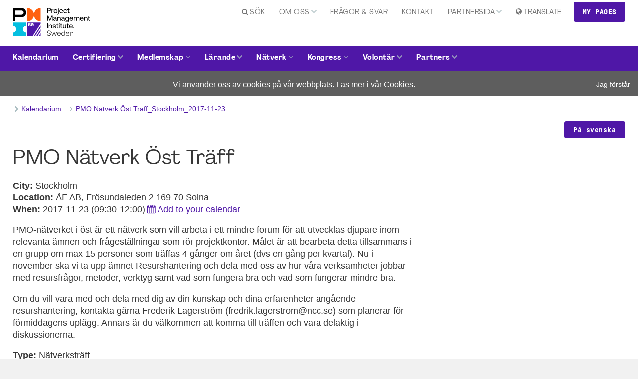

--- FILE ---
content_type: text/html; charset=utf-8
request_url: https://www.pmi-se.org/Kalendarium/PMO-Natverk-Ost-Traff_Stockholm_2017-11-23?l=en
body_size: 11088
content:


<!DOCTYPE html>

<html xmlns="http://www.w3.org/1999/xhtml" itemscope="itemscope" itemtype="http://schema.org/Article">
<head><meta charset="utf-8" /><meta name="og:type" content="website" /><meta content="PMO Nätverk Öst Träff" property="og:title" /><meta content="pmi-se.org" property="og:site_name" /><meta name="twitter.card" content="summary" /><meta name="twitter.title" content="PMO Nätverk Öst Träff" /><meta name="robots" content="index,follow" /><script type="application/ld+json">
	{"@context":"http://schema.org","@type":"WebPage","breadcrumb":{"@type":"BreadcrumbList","itemListElement":[{"@type":"ListItem","position":1,"item":{"@type":"Thing","@id":"https://www.pmi-se.org/Kalendarium","name":"Kalendarium"}},{"@type":"ListItem","position":2,"item":{"@type":"Thing","@id":"https://www.pmi-se.org/Kalendarium/PMO-Natverk-Ost-Traff_Stockholm_2017-11-23","name":"PMO Nätverk Öst Träff_Stockholm_2017-11-23"}}]},"dateModified":"2017-10-03T13:04:38","name":"PMO Nätverk Öst Träff_Stockholm_2017-11-23","url":"https://www.pmi-se.org/Kalendarium/PMO-Natverk-Ost-Traff_Stockholm_2017-11-23","description":""}
</script><meta name="DC.Language" content="sv" /><link href="/DynamixPublic/Images/a1e7999962adb369e6a4421d13f568b63d7514ed.png" rel="apple-touch-icon" sizes="57x57" /><link href="/DynamixPublic/Images/741d743ee98e2fbd860d040c4a14fe138e2fdfc4.png" rel="apple-touch-icon" sizes="60x60" /><link href="/DynamixPublic/Images/2c815d41e45830a09fad91df9412695235b78c29.png" rel="apple-touch-icon" sizes="72x72" /><link href="/DynamixPublic/Images/fd2d9fd2006b92900a329ccd729385ff3bb3fb79.png" rel="apple-touch-icon" sizes="76x76" /><link href="/DynamixPublic/Images/861d06f83910b2cfff622facddc2301c48f4b2cb.png" rel="apple-touch-icon" sizes="114x114" /><link href="/DynamixPublic/Images/00ebc65013fab9d3f87536f197ad63314bcb48a3.png" rel="apple-touch-icon" sizes="120x120" /><link href="/DynamixPublic/Images/fd2577ecdbeea8c9729b6b7199848ba0c44d51ac.png" rel="apple-touch-icon" sizes="144x144" /><link href="/DynamixPublic/Images/51be94c3cdc1c6c09931dae59412e35c16f8e044.png" rel="apple-touch-icon" sizes="152x152" /><link href="/DynamixPublic/Images/aec252431979ea17937d3d58683e92fa5836c94a.png" rel="apple-touch-icon" sizes="180x180" /><link href="/DynamixPublic/Images/51be94c3cdc1c6c09931dae59412e35c16f8e044.png" rel="apple-touch-icon-precomposed" sizes="152x152" /><meta name="application-name" content="pmi-se.org" /><meta name="msapplication-TileImage" content="/DynamixPublic/Images/fd2577ecdbeea8c9729b6b7199848ba0c44d51ac.png" /><meta name="msapplication-TileColor" content="#ffffff" /><meta name="msapplication-config" content="/favicon.ico?T=IeConfigXml" /><meta name="msapplication-square70x70logo" content="/DynamixPublic/Images/24ab507f15ca5664bc1e35239c80a5c5e2354d0d.png" /><meta name="msapplication-square150x150logo" content="/DynamixPublic/Images/12badc6ee3b3775c4569efa3e7ea5aaffb14c774.png" /><link href="/DynamixPublic/Images/47bd3586ef76a2b32d354f43f189311c57c26dc1.png" rel="icon" sizes="32x32" /><link href="/DynamixPublic/Images/9019b76e20af73c99305bf798b1c8ec84f5779be.png" rel="icon" sizes="96x96" /><link href="/DynamixPublic/Images/24ab507f15ca5664bc1e35239c80a5c5e2354d0d.png" rel="icon" sizes="128x128" /><meta name="viewport" content="width=device-width, initial-scale=1, maximum-scale=1" /><link href="//fonts.googleapis.com/css?family=Open+Sans:600,300" rel="stylesheet" type="text/css" /><title>
	PMO N&#228;tverk &#214;st Tr&#228;ff
</title><style type="text/css">
.subOption {
margin-left:24px;
}

.Button-GoToTop {
   display:none !important
}
</style>
<link rel="stylesheet" type="text/css" href="/PMI/Templates/Css/Style.min.css?T=638766831320000000" media="all" />
<link rel="stylesheet" type="text/css" href="/PMI/Templates/Fontello/css/pmi-sweden.css?T=638066066960000000" media="all" />
<script type="text/javascript" src="/Dynamix/Ui6/Js/External/jquery/2.2.4/jquery.min.js?T=638258810520000000"></script>
<script type="text/javascript" src="/PMI/Templates/Js/Script.js?T=638918165400000000"></script>
<link rel="stylesheet" type="text/css" href="/DynamixPublic/Css/Content/Base.css?T=638061960260000000" media="all" />
<link rel="stylesheet" type="text/css" href="/DynamixPublic/Css/Content/Image.css?T=638061960260000000" media="all" />
</head>
<body id="uiBody" class="Wide1 Loading PMI-SE">
 
    <div id="fb-root"></div>
    <script>(function (d, s, id) {
    var js, fjs = d.getElementsByTagName(s)[0];
    if (d.getElementById(id)) return;
    js = d.createElement(s); js.id = id;
    js.src = "//connect.facebook.net/sv_SE/sdk.js#xfbml=1&version=v2.5&appId=212711602110597";
    fjs.parentNode.insertBefore(js, fjs);
}(document, 'script', 'facebook-jssdk'));</script>

    <form name="form1" method="post" action="/Kalendarium/PMO-Natverk-Ost-Traff_Stockholm_2017-11-23?l=en" id="form1">
<div>
<input type="hidden" name="__EVENTTARGET" id="__EVENTTARGET" value="" />
<input type="hidden" name="__EVENTARGUMENT" id="__EVENTARGUMENT" value="" />
<input type="hidden" name="__VIEWSTATE" id="__VIEWSTATE" value="xNbYgyDmvQ5EYcAEhM1qLOgq8Sw/k8gxls/r/he2NN0njDtsIJB3SdGDFz8wHbXzKBQeC/mQ/BUQ5VQ5eajZ/d++Fc1+zwwPGKcDDmZo6pwvpjIBc3jhU0zel36aY2lnaxl0mPktCEF1/niVAjJUw3wnyNie9XEwEcnBHEh+g2hzxfwAe/LoWr0p9OOcrTq1oNVME9BNVbAtnyWJs6Yutcegn77g/GZpjIuoGnc0B6PKApJrKi51QitKFaYQRDeFGmCdTs7NlfDjuxy4VFS79ycQHbY5Apts4aVB0dWMuEFNlnLdIt9Y8DI/jUV1CSa6KxADJIZccnv/EHr03gLG5mVGWM8kmHFpW7PkAIEVinbN+Bz2y0CoffmYnl2B9tOrf2QzNdI7e8pfC3eeiAmHhBeOu/ZhsXc+4wxztetxVwXRhUfv+fu/F9mAsIrNq08UgYrcEIj7EVo/KeIvD0/EQ/KlHizqZc3p6oX/mM2MmbZXz2apDOV4c4Tf2c5lNt8z2FygQPxuRwt2IKlZ16H2BBEfmKJ0Rt4T1sB8Nsdox0zH1KHh+z2AGPK4SPVL2lKy4k7dLy/t8sRydg7E1YFwrJvOsME/Wel5A/z+iiWqfNRY+9vq97PzfU5lzo3Cn5Jdu05ScA8GVMmFijyLnjxsyOhKJI0afvlnjra0PYzYwPa7tgQcIXkff9zpwClQ7wvCjqYsLq351kHH/K/CqIdna9uZ3z1i2WvRF7KKLNFV0eTThKY3O9hVGBMPqwz5eEJh4Y0JUPEN4UlasBWfHV5cTN9L1b65YtGS/9aNcny0c3a8luvVJdbWJE6Dn7LhitR1ujoyLoivAevC5vghnlBrLUb9Zcs+BTYydvMbbKftBGRjt+xiEIDaCTkUZ7ctdxrDUWzNf/GczKvXsKuujvK72G9nb7d4KslqqS9eKHKmFo7vWZXuy/43MqdZ1bnIzfs3B6hVPKWF1Upyxez9aV0XoW38W5okufv4nPh4UWNFhNWZi6KSDG7GdPd4K1BOltelMc//6DX0nibM0phY/zfY4HBOj3S9NZxFjhp4cTfZffLeQS4LV7rZyYW3XTWDG8Qa99+ZTxtf/ytQeGcyIDbz7YQ8dZ9rNvm/9ApzqmlM7TKhhwJZwgHBHCAIbcemPoakh/MKKw+jp2ClTulfMi/IiOVUu5rroscspol+Sh3/JgXdtmNj23/B2yVAVpu9za4rTZWAXuSXx2tf9Q/aMX+B5rmdBHSz+RV3OHxocNtxgDse60UfGlk/TOnSNkWNZ+WesTMJxPAAnqWq9tthkmUhilqUf1dR9RkwMAylv062Nc6ma9sTfViOCSO4u2XL8GBjBAjJzoEUBBbAJHimJVnJpfY9gxWbXuNHG8KlPqlNvnSEQFNb/2xCmqWQrT+UJEQyIGCTg1Jm+XxQSjINJwgYZNBzbFISVCNWEh1/XeqU2yX84wWNG3dnt+iB+3F/pFyBhiFVkn43tiPMXFJJed6qIaIr7KgRtg2+2f0HzWfWWY6s4FMyNYhmHXYRcsnpcOzw/A0tIrEApjl5FfkwofwYGrnLzjSnR/kkVe5OLWIgaRxonzlL+Yg+YDuGBewHbqUrhWel1qLgXQNXMNOj3V5yXX+IM3LmjLAWJoQCjf94j3Dbuf/YOQEV75eIXy9/1lcBbN2Kwk2GfBvf2+xpIrRMVNMHLp9iKkeno9903ODrFb4=" />
</div>

<script type="text/javascript">
//<![CDATA[
var theForm = document.forms['form1'];
if (!theForm) {
    theForm = document.form1;
}
function __doPostBack(eventTarget, eventArgument) {
    if (!theForm.onsubmit || (theForm.onsubmit() != false)) {
        theForm.__EVENTTARGET.value = eventTarget;
        theForm.__EVENTARGUMENT.value = eventArgument;
        theForm.submit();
    }
}
//]]>
</script>


<div>

	<input type="hidden" name="__VIEWSTATEGENERATOR" id="__VIEWSTATEGENERATOR" value="63FC5BCB" />
</div>
        <div class="Top">
            <div class="Outline--MaxWidth">
                <a href="#" class="Hamburger-Button">&#x2261;</a>
                    
                <a href="/" id="uiLogoLink" class="Logotype">
                    <img src="/PMI/Templates/Images/Projekt-Management-Institute-Sweden.svg" id="uiLogoImg" alt="Till startsida" />
                </a>

                <div id="TopButtons1" class="Top-Buttons"><a class="Button--Login Button ToggleLogin" href="javascript:void(0);">My pages</a><div class="Login-Box loginBox"><h3 class="Normal">Login</h3><div class=" Textfield-Wrapper"><label for="TopButtons1_ctl01_ctl01_ctl00_TextBox" class="Label">Email or PMI Member Number:</label><input name="ctl00$TopButtons1$ctl01$ctl01$ctl00$TextBox" type="text" id="TopButtons1_ctl01_ctl01_ctl00_TextBox" class="Textfield" autocapitalize="off" /></div><div class=" Textfield-Wrapper"><label for="TopButtons1_ctl01_ctl01_ctl01_TextBox" class="Label">Password: </label><input name="ctl00$TopButtons1$ctl01$ctl01$ctl01$TextBox" type="password" id="TopButtons1_ctl01_ctl01_ctl01_TextBox" class="Textfield enterSubmit" autocapitalize="off" /></div><div class="Checkbox-Wrapper RememberMe-Checkbox"><input name="ctl00$TopButtons1$ctl01$ctl01$remember" type="checkbox" id="TopButtons1_ctl01_ctl01_remember" /><label for="TopButtons1_ctl01_ctl01_remember">Remember me</label></div><div class="Button-Wrapper"><input type="submit" name="ctl00$TopButtons1$ctl01$ctl01$ctl05" value="Login" class="Button enterSubmit" /></div><p class="Login-Links"><a href="/Start/Skapa-konto">Create account</a> | <a href="/Start/Forlorat-losenord">Forgot password</a></p></div></div>
 
                <div class="Nav-LanguageWrapper">
	<a class="TranslateDropDown icon-globe" href="javascript:void(0);">Translate</a><div class="GoogleTranslateElement">
		<div id="google_translate_element"></div><script type="text/javascript">
function googleTranslateElementInit() {new google.translate.TranslateElement({ pageLanguage: 'sv', layout: google.translate.TranslateElement.InlineLayout.VERTICAL, gaTrack: true, gaId: 'UA-3836359-1' }, 'google_translate_element');
}
</script>
<script type="text/javascript" src="//translate.google.com/translate_a/element.js?cb=googleTranslateElementInit"></script>
	</div>
</div>

                <div class="Nav-Right">
                    <ul data-level="1" class="Nav-Lev1 Nav-Right-List"><li data-id="1206"><a class="icon-search" href="/Sok">S&#246;k</a></li><li data-id="1247" class="HasChild"><a href="/Om-oss">Om oss</a><ul data-level="2" class="Nav-Lev2"><li data-id="6257420"><a href="/Om-oss/Strategi">Strategi</a></li><li data-id="63421"><a href="/Om-oss/Vara-varderingar">V&#229;ra v&#228;rderingar</a></li><li data-id="72268"><a href="/Om-oss/Styrelsen">Styrelsen</a></li><li data-id="1285"><a href="/Om-oss/Nyheter-_-Press">Nyheter &amp; Press</a></li></ul><a class="Expand-Icon" href="#">+</a></li><li data-id="91712"><a href="/Fragor-_-svar">Fr&#229;gor &amp; svar</a></li><li data-id="1361"><a href="/Kontakt">Kontakt</a></li><li data-id="10744590" class="HasChild"><a href="/Partnersida">Partnersida</a><ul data-level="2" class="Nav-Lev2"><li data-id="19162045"><a href="/Partnersida/Antura">Antura</a></li><li data-id="19769090"><a href="/Partnersida/Asana">Asana</a></li><li data-id="19886512"><a href="/Partnersida/Bluehive">Bluehive</a></li><li data-id="19769167"><a href="/Partnersida/cplace">cplace</a></li><li data-id="19162075"><a href="/Partnersida/Favro">Favro</a></li><li data-id="19160336"><a href="/Partnersida/IIL">IIL</a></li></ul><a class="Expand-Icon" href="#">+</a></li></ul>
                </div>

            </div>
        </div>
        <div class="Nav-TopNav">
            <div class="Outline--MaxWidth">
                <ul data-level="1" class="Nav-Lev1"><li data-id="1054" data-children-loaded="yes" class="InPath Expanded"><a href="/Kalendarium">Kalendarium</a></li><li data-id="1130" class="HasChild"><a href="/Certifiering">Certifiering</a><ul data-level="2" class="Nav-Lev2"><li data-id="1479246"><a href="/Certifiering/PMBOK-Guide_-_-standarder">PMBOK Guide&#174; &amp; standarder</a></li><li data-id="1707486"><a href="/Certifiering/PMP">PMP</a></li><li data-id="1238906"><a href="/Certifiering/CAPM">CAPM</a></li><li data-id="1372866"><a href="/Certifiering/ACP">ACP</a></li></ul><a class="Expand-Icon" href="#">+</a></li><li data-id="1016" class="HasChild"><a href="/Medlemskap">Medlemskap</a><ul data-level="2" class="Nav-Lev2"><li data-id="20597870"><a href="/Medlemskap/PMI-New-Membership-Model-2026">PMI New Membership Model 2026</a></li><li data-id="44384"><a href="/Medlemskap/Priser-_-villkor">Priser &amp; villkor</a></li><li data-id="4435754"><a href="/Medlemskap/Malgrupper">M&#229;lgrupper</a></li><li data-id="849472"><a href="/Medlemskap/Arsmote">&#197;rsm&#246;te</a></li></ul><a class="Expand-Icon" href="#">+</a></li><li data-id="38856" class="HasChild"><a href="/Kompetens-Projektledning">L&#228;rande</a><ul data-level="2" class="Nav-Lev2"><li data-id="8034742" class="HasChild"><a href="/Kompetens-Projektledning/Karriar">Karri&#228;r</a><ul data-level="3" class="Nav-Lev3"><li data-id="8035801"><a href="/Kompetens-Projektledning/Karriar/Projektledarrollen-i-forandring">Projektledarrollen i f&#246;r&#228;ndring</a></li><li data-id="8035952"><a href="/Kompetens-Projektledning/Karriar/Sjalvledarskap-i-forandring">Sj&#228;lvledarskap i f&#246;r&#228;ndring</a></li><li data-id="8036065"><a href="/Kompetens-Projektledning/Karriar/Vagen-till-nytt-arbete">V&#228;gen till nytt arbete</a></li><li data-id="8035093"><a href="/Kompetens-Projektledning/Karriar/Lediga-tjanster">Lediga tj&#228;nster</a></li><li data-id="8036172"><a href="/Kompetens-Projektledning/Karriar/Project-Management-Salary-Survey">Project Management Salary Survey</a></li></ul><a class="Expand-Icon" href="#">+</a></li><li data-id="7201279"><a href="/Kompetens-Projektledning/Filmer-_-Webbinarier">Filmer &amp; Webbinarier</a></li><li data-id="7100385"><a href="/Kompetens-Projektledning/Podcast">Podcast</a></li><li data-id="2725636" class="HasChild"><a href="/Kompetens-Projektledning/Artiklar">Artiklar</a><ul data-level="3" class="Nav-Lev3"><li data-id="6169314"><a href="/Kompetens-Projektledning/Artiklar/Kronikorer">Kr&#246;nik&#246;rer</a></li></ul><a class="Expand-Icon" href="#">+</a></li><li data-id="1092"><a href="/Kompetens-Projektledning/Utbildning">Utbildning</a></li><li data-id="73254"><a href="/Kompetens-Projektledning/Autorized-Training-Partners">Autorized Training Partners</a></li><li data-id="6070456"><a href="/Kompetens-Projektledning/Mentorskap">Mentorskap</a></li></ul><a class="Expand-Icon" href="#">+</a></li><li data-id="39043" class="HasChild"><a href="/Natverk">N&#228;tverk</a><ul data-level="2" class="Nav-Lev2"><li data-id="40219" class="HasChild"><a href="/Natverk/Vast">V&#228;st</a><ul data-level="3" class="Nav-Lev3"><li data-id="5896476"><a href="/Natverk/Vast/Goteborg">G&#246;teborg</a></li><li data-id="5895286"><a href="/Natverk/Vast/Jonkoping">J&#246;nk&#246;ping</a></li><li data-id="5896056"><a href="/Natverk/Vast/Karlstad">Karlstad</a></li></ul><a class="Expand-Icon" href="#">+</a></li><li data-id="40333"><a href="/Natverk/Syd">Syd</a></li><li data-id="46338" class="HasChild"><a href="/Natverk/Nord">Nord</a><ul data-level="3" class="Nav-Lev3"><li data-id="20757589"><a href="/Natverk/Nord/Lulea">Lule&#229;</a></li></ul><a class="Expand-Icon" href="#">+</a></li><li data-id="1032757" class="HasChild"><a href="/Natverk/Ost">&#214;st</a><ul data-level="3" class="Nav-Lev3"><li data-id="1013037"><a href="/Natverk/Ost/Stockholm">Stockholm</a></li><li data-id="1011251"><a href="/Natverk/Ost/Uppsala">Uppsala</a></li><li data-id="1028585"><a href="/Natverk/Ost/Vasteras">V&#228;ster&#229;s</a></li><li data-id="1358759"><a href="/Natverk/Ost/Linkoping">Link&#246;ping</a></li><li data-id="40173"><a href="/Natverk/Ost/PMO">PMO</a></li></ul><a class="Expand-Icon" href="#">+</a></li><li data-id="6083456" class="HasChild"><a href="/Natverk/Young-Professionals">Young Professionals</a><ul data-level="3" class="Nav-Lev3"><li data-id="17728617" class="HasChild"><a href="/Natverk/Young-Professionals/Under-35-Changemaker-Awards-2025">Under 35 Changemaker Awards 2025</a><ul data-level="4" class="Nav-Lev4"><li data-id="18358766"><a href="/Natverk/Young-Professionals/Under-35-Changemaker-Awards-2025/Jury-2025">Jury 2025</a></li></ul><a class="Expand-Icon" href="#">+</a></li><li data-id="6085659"><a href="/Natverk/Young-Professionals/Om-YP">Om YP</a></li><li data-id="6086175"><a href="/Natverk/Young-Professionals/Student">Student</a></li><li data-id="6091687"><a href="/Natverk/Young-Professionals/Foretagsbesok">F&#246;retagsbes&#246;k</a></li><li data-id="6092717"><a href="/Natverk/Young-Professionals/Partnerskap">Partnerskap</a></li></ul><a class="Expand-Icon" href="#">+</a></li></ul><a class="Expand-Icon" href="#">+</a></li><li data-id="17727911" class="HasChild"><a href="/Kongress">Kongress</a><ul data-level="2" class="Nav-Lev2"><li data-id="17727951" class="HasChild"><a href="/Kongress/Passion-for-Projects">Passion for Projects</a><ul data-level="3" class="Nav-Lev3"><li data-id="17728033"><a href="/Kongress/Passion-for-Projects/Om-Passion-for-Projects">Om Passion for Projects</a></li><li data-id="17728075"><a href="/Kongress/Passion-for-Projects/Call-for-speakers">Call for speakers</a></li><li data-id="17728117"><a href="/Kongress/Passion-for-Projects/Bli-PFP-partner">Bli PFP partner</a></li></ul><a class="Expand-Icon" href="#">+</a></li><li data-id="17727993"><a href="/Kongress/Samhallsbygnadsdagen">Samh&#228;llsbygnadsdagen</a></li></ul><a class="Expand-Icon" href="#">+</a></li><li data-id="37925" class="HasChild"><a href="/Volontar">Volont&#228;r</a><ul data-level="2" class="Nav-Lev2"><li data-id="155411"><a href="/Volontar/Arets-Volontar">&#197;rets Volont&#228;r</a></li></ul><a class="Expand-Icon" href="#">+</a></li><li data-id="1323" class="HasChild"><a href="/Partners">Partners</a><ul data-level="2" class="Nav-Lev2"><li data-id="3506403"><a href="/Partners/Bli-partner">Bli partner</a></li></ul><a class="Expand-Icon" href="#">+</a></li></ul>
            </div>
        </div>

        <div class="Outline">
            <div class="Outline--Inner">
                <div class="Cookie-Information"><div class="Cookie-Information-Inner"><p class="Normal">Vi anv&#228;nder oss av cookies p&#229; v&#229;r webbplats. L&#228;s mer i v&#229;r <a class="Dx-Link Dx-Link--Page" href="/Om-oss/Cookies">Cookies</a>.</p><a class="Cookie-Button" href="javascript:void(0);">Jag f&#246;rst&#229;r</a></div></div>
                

    <div class="Outline--AllWidth Row1">
        <div class="Outline--MaxWidth">

            <div class="Nav-Side">
                
            </div>

            <div class="Outline-Content">

                <div class="Grid-12">
                    <div id="ContentPlaceHolder1_Breadcrumbs1" class="Breadcrumb-Wrapper"><div itemscope="itemscope" itemtype="http://data-vocabulary.org/Breadcrumb" class="Breadcrumb"><a itemprop="url" href="/Kalendarium"><span itemprop="title">Kalendarium</span></a><div itemscope="itemscope" itemtype="http://data-vocabulary.org/Breadcrumb" itemprop="child"><a itemprop="url" href="/Kalendarium/PMO-Natverk-Ost-Traff_Stockholm_2017-11-23"><span itemprop="title">PMO N&#228;tverk &#214;st Tr&#228;ff_Stockholm_2017-11-23</span></a></div></div></div>

                    <div class="Button-Wrapper Book-Event-Buttons">
                        <a href="/Kalendarium/PMO-Natverk-Ost-Traff_Stockholm_2017-11-23?l=sv" id="ContentPlaceHolder1_uiChangeLanguageLink" class="Button">P&#229; svenska</a>
                        <a href="#Book-Form" class="Button">Book this event</a>
                    </div>

                    <div class="Calendar-Page Row">

                        <div class="Grid-8">

                            <h1 id="ContentPlaceHolder1_uiHeadline" class="Headline1">PMO N&#228;tverk &#214;st Tr&#228;ff</h1>

                            

                            <p class="Normal Calendar-Page-Time-Place"><strong>City: </strong><span class="notranslate">Stockholm</span><br/><strong>Location: </strong><span class="notranslate">&#197;F AB, Fr&#246;sundaleden 2  169 70 Solna</span><br/><strong>When: </strong><span class="notranslate">2017-11-23 (09:30-12:00)</span><a class="icon-calendar" href="/PMI/Activities/GetICalEvent.ashx?a=2362239">Add to your calendar</a></p>

                            <p class="Normal">PMO-n&#228;tverket i &#246;st &#228;r ett n&#228;tverk som vill arbeta i ett mindre forum f&#246;r att utvecklas djupare inom relevanta &#228;mnen och fr&#229;gest&#228;llningar som r&#246;r projektkontor. M&#229;let &#228;r att bearbeta detta tillsammans i en grupp om max 15 personer som tr&#228;ffas 4 g&#229;nger om &#229;ret (dvs en g&#229;ng per kvartal). Nu i november ska vi ta upp &#228;mnet Resurshantering och dela med oss av hur v&#229;ra verksamheter jobbar med resursfr&#229;gor, metoder, verktyg samt vad som fungera bra och vad som fungerar mindre bra.&#160;</p><p class="Normal">Om du vill vara med och dela med dig av din kunskap och dina erfarenheter ang&#229;ende resurshantering, kontakta g&#228;rna Frederik Lagerstr&#246;m (fredrik.lagerstrom@ncc.se) som planerar f&#246;r f&#246;rmiddagens upl&#228;gg. Annars &#228;r du v&#228;lkommen att komma till tr&#228;ffen och vara delaktig i diskussionerna.</p>

                            <p class="Normal"><strong>Type: </strong><span class="notranslate">N&#228;tverkstr&#228;ff</span><br/><strong>Price: </strong><span class="notranslate">Free</span><br/><strong>Cancellable: </strong><span class="notranslate">No</span><br/><strong>Participants : </strong><span class="notranslate">6/15</span><br/><strong>Responsible for activity: </strong><span><a class="Dx-Link Dx-Link--Email" href="mailto:fredrik.lagerstrom@ncc.se">Fredrik Lagerstr&#246;m</a></span><br/></p><a name="Book-Form"></a><div class="Talent-Triangle">
	<h3 class="Headline3">PMI:s Talent Triangle</h3><img class="Talent-Triangle-Image" src="/PMI/Templates/Images/pmi-talent-triangle-2022.png" alt="PMI Talent Triangle" style="border-width:0px;" /><ul>
		<li><span>Ways of Working</span><span>2</span></li><li><span>Power Skills</span><span>0</span></li><li><span>Business Acumen</span><span>0</span></li><li class="Total"><span>Sum PDU</span><span>2</span></li>
	</ul>
</div>

                            <div class="Share-Buttons">
	<div class="Share-Button–FB">
		<div class="fb-like" data-href="https://www.pmi-se.org/Kalendarium/PMO-Natverk-Ost-Traff_Stockholm_2017-11-23" data-layout="button_count" data-action="like" data-show-faces="false" data-share="false">

		</div>
	</div><div class="Share-Button–LinkedIn">
		<script src="//platform.linkedin.com/in.js" type="text/javascript"> lang: sv_SE</script><script type="IN/Share" data-url="https://www.pmi-se.org/Kalendarium/PMO-Natverk-Ost-Traff_Stockholm_2017-11-23" data-counter="right"></script>
	</div>
</div>

                            

                        </div>
                        <div class="Grid-4">
                            
                        </div>
                    </div>


                </div>
            </div>
        </div>
    </div>


                <div class="Footer Outline--AllWidth">
                    <img src="/PMI/Templates/Images/PMI-Supergraphic.svg" alt="" class="Supergraphic" />

                    <div class="Outline--MaxWidth">
                        <div class="Footer-Col1 Grid-3">
                            
                            <h3 class="Headline3">Genv&#228;gar</h3><p class="Normal"><a class="Dx-Link Dx-Link--Page" href="/Kalendarium">Kalendarium</a></p><p class="Normal"><a class="Dx-Link Dx-Link--Page" href="/Certifiering">Certifiering</a></p><p class="Normal"><a class="Dx-Link Dx-Link--Page" href="/Kompetens-Projektledning/Utbildning">Utbildning</a></p><p class="Normal"><a class="Dx-Link Dx-Link--Page" href="/Certifiering/PMBOK-Guide_-_-standarder">PMBOK Guide&#174; &amp; standarder</a></p><p class="Normal"><a class="Dx-Link Dx-Link--Page" href="/Natverk">N&#228;tverk</a></p><p class="Normal"><a class="Dx-Link Dx-Link--Page" href="/Medlemskap">Medlem</a></p><p class="Normal"><a class="Dx-Link Dx-Link--Page" href="/Volontar">Volont&#228;r</a></p><p class="Normal"><a class="Dx-Link Dx-Link--Page" href="/Artiklar-gammal">Artiklar</a></p><p class="Normal"><a class="Dx-Link Dx-Link--Page" href="/Kompetens-Projektledning/Podcast">Podcast</a></p><p class="Normal"><a class="Dx-Link Dx-Link--Url" href="http://www.passionforprojects.org" target="_blank">Passion for Projects Congress</a></p><p class="Normal">&#160;</p>
                        </div>
                        <div class="Footer-Col2 Grid-3">
                            
                            <h3 class="Headline3">Om PMI
Sweden</h3><p class="Normal"><a class="Dx-Link Dx-Link--Page" href="/Om-oss">Om oss</a></p><p class="Normal"><a class="Dx-Link Dx-Link--Page" href="/Kontakt">Kontakt</a></p><p class="Normal"><a class="Dx-Link Dx-Link--Page" href="/Om-oss/Nyheter-_-Press">Nyheter &amp; Press</a></p><p class="Normal"><a class="Dx-Link Dx-Link--Page" href="/Om-oss/Integritetspolicy">Integritetspolicy</a></p><p class="Normal">&#160;</p><h3 class="Headline3">Cookies</h3><p class="Normal">pmi-se.org anv&#228;nder cookies f&#246;r att samla statistik om bes&#246;karna. Genom att forts&#228;tta surfa p&#229; pmi-se.org godk&#228;nner du anv&#228;ndandet av cookies. L&#228;s mer om hur pmi-se.org anv&#228;nder cookies <a class="Dx-Link Dx-Link--Page" href="/Om-oss/Cookies">h&#228;r</a>.</p>
                        </div>

                        <div class="Footer-Col3 Grid-3">
                            
                            <h3 class="Headline3">F&#246;lj oss</h3><div class="dxImageLeftInTextArea dxImageArea" style="width:30px;max-width:2147483647px;"><div class="dxImageWrapper"><a class="dxImageLink" href="https://www.linkedin.com/company/2526484/" target="_blank"><img style="width:30px;" class="dxImage" alt="" loading="lazy" src="/Filer/PMI/Bilder/LinkedInLogo.svg?TS=637062930476143244" /></a></div></div><div class="dxImageLeftInTextArea dxImageArea" style="width:30px;max-width:2147483647px;"><div class="dxImageWrapper"><a class="dxImageLink" href="https://www.facebook.com/PMISweden/" target="_blank"><img style="width:30px;" class="dxImage" alt="" loading="lazy" src="/Filer/PMI/Bilder/FacebookLogo.svg?TS=637062930613804927" /></a></div></div><div class="dxImageLeftInTextArea dxImageArea" style="width:30px;max-width:2147483647px;"><div class="dxImageWrapper"><a class="dxImageLink" href="https://www.youtube.com/user/PMISweden" target="_blank"><img style="width:30px;" class="dxImage" alt="" loading="lazy" src="/Filer/PMI/Bilder/YoutubeLogo.svg?TS=637062930712412695" /></a></div></div><div class="dxImageLeftInTextArea dxImageArea" style="width:30px;max-width:2147483647px;"><div class="dxImageWrapper"><a class="dxImageLink" href="https://www.instagram.com/pmisweden/" target="_blank"><img style="width:30px;" class="dxImage" alt="" loading="lazy" src="/Filer/PMI/Bilder/InstagramLogo.svg?TS=637062930807260418" /></a></div></div><br clear="all" /><h3 class="Headline3">Prenumerera p&#229; v&#229;rt nyhetsbrev</h3><div class="Ini-Content-Newsletter Ini-Content-Newsletter--Subscribe"><div class="Ini-Content-FormField Ini-Content-FormField--TextField"><label for="uiGlobal3_ctl00_ctl07_ctl00_ctl02" class="Label">E-post</label><input name="ctl00$uiGlobal3$ctl00$ctl07$ctl00$ctl02" type="text" id="uiGlobal3_ctl00_ctl07_ctl00_ctl02" class="TextField" /></div><div class="Ini-Content-FormField-Button"><input type="submit" name="ctl00$uiGlobal3$ctl00$ctl07$ctl00$ctl03$ctl00" value="Ok" class="Button" /></div></div>
                        </div>
                        <div class="Footer-Col4 Grid-3">
                            
                            <h3 class="Headline3">Project Management Institute Sweden Chapter</h3><p class="Normal">Box 7380</p><p class="Normal">S-103 91
Stockholm</p><p class="Normal">Organisationsnummer:
85 72 08 - 28 84</p><p class="Normal"><a class="Dx-Link Dx-Link--Email" href="mailto:info@pmi-se.org" rel="nofollow">info@pmi-se.org</a></p><style>
.MyPages-Buttons {
z-index:999999999;
}
</style>
                        </div>

                    </div>

                    <div class="Footer-Under">
                        
                        
                        <p class="Powered-By-Dynamix Normal">
                            Powered by <a href="//www.dynamixcms.se"><img src="//www.dynamixcms.se/InitivaSe/Templates/Images/DynamixCMS-Logo-Small.png" alt="Dynamix CMS - Publiceringsverktyg för utveckling av webbplatser, intranät och webshoppar" /></a>
                        </p>
                </div>
            </div>
            </div>        
        </div>
        <button class="GARestore">Stäng av översättning</button>        
        
    	<script type="text/javascript">
		var gaJsHost = (("https:" == document.location.protocol) ? "https://ssl." : "http://www.");
		document.write(unescape("%3Cscript src='" + gaJsHost + "google-analytics.com/ga.js' type='text/javascript'%3E%3C/script%3E"));
	</script>
	<script type="text/javascript">
		var pageTracker = _gat._getTracker("UA-3836359-1");
		pageTracker._initData();
		pageTracker._trackPageview();
	</script>
<!-- Go to www.addthis.com/dashboard to customize your tools --> 

<script type="text/javascript" src="//s7.addthis.com/js/300/addthis_widget.js#pubid=ra-4e68a5a07688a5b6"  async="async"></script>
</form>
</body>
</html>


--- FILE ---
content_type: text/css
request_url: https://www.pmi-se.org/PMI/Templates/Fontello/css/pmi-sweden.css?T=638066066960000000
body_size: 3532
content:
@font-face {
  font-family: 'pmi-sweden';
  src: url('../font/pmi-sweden.eot?20550676');
  src: url('../font/pmi-sweden.eot?20550676#iefix') format('embedded-opentype'),
       url('../font/pmi-sweden.woff2?20550676') format('woff2'),
       url('../font/pmi-sweden.woff?20550676') format('woff'),
       url('../font/pmi-sweden.ttf?20550676') format('truetype'),
       url('../font/pmi-sweden.svg?20550676#pmi-sweden') format('svg');
  font-weight: normal;
  font-style: normal;
}
/* Chrome hack: SVG is rendered more smooth in Windozze. 100% magic, uncomment if you need it. */
/* Note, that will break hinting! In other OS-es font will be not as sharp as it could be */
/*
@media screen and (-webkit-min-device-pixel-ratio:0) {
  @font-face {
    font-family: 'pmi-sweden';
    src: url('../font/pmi-sweden.svg?20550676#pmi-sweden') format('svg');
  }
}
*/
[class^="icon-"]:before, [class*=" icon-"]:before {
  font-family: "pmi-sweden";
  font-style: normal;
  font-weight: normal;
  speak: never;

  display: inline-block;
  text-decoration: inherit;
  width: 1em;
  margin-right: .2em;
  text-align: center;
  /* opacity: .8; */

  /* For safety - reset parent styles, that can break glyph codes*/
  font-variant: normal;
  text-transform: none;

  /* fix buttons height, for twitter bootstrap */
  line-height: 1em;

  /* Animation center compensation - margins should be symmetric */
  /* remove if not needed */
  margin-left: .2em;

  /* you can be more comfortable with increased icons size */
  /* font-size: 120%; */

  /* Font smoothing. That was taken from TWBS */
  -webkit-font-smoothing: antialiased;
  -moz-osx-font-smoothing: grayscale;

  /* Uncomment for 3D effect */
  /* text-shadow: 1px 1px 1px rgba(127, 127, 127, 0.3); */
}

.icon-home:before { content: '\e800'; } /* '' */
.icon-down-open:before { content: '\e801'; } /* '' */
.icon-left-open:before { content: '\e802'; } /* '' */
.icon-right-open:before { content: '\e803'; } /* '' */
.icon-up-open:before { content: '\e804'; } /* '' */
.icon-facebook-circled:before { content: '\e805'; } /* '' */
.icon-tumblr-circled:before { content: '\e806'; } /* '' */
.icon-facebook-squared:before { content: '\e807'; } /* '' */
.icon-gplus-circled:before { content: '\e808'; } /* '' */
.icon-pinterest-circled:before { content: '\e809'; } /* '' */
.icon-gplus:before { content: '\e80a'; } /* '' */
.icon-pinterest:before { content: '\e80b'; } /* '' */
.icon-tumblr:before { content: '\e80c'; } /* '' */
.icon-linkedin:before { content: '\e80d'; } /* '' */
.icon-linkedin-circled:before { content: '\e80e'; } /* '' */
.icon-mail:before { content: '\e80f'; } /* '' */
.icon-mail-alt:before { content: '\e810'; } /* '' */
.icon-star:before { content: '\e811'; } /* '' */
.icon-star-empty:before { content: '\e812'; } /* '' */
.icon-user:before { content: '\e813'; } /* '' */
.icon-user-plus:before { content: '\e814'; } /* '' */
.icon-user-times:before { content: '\e815'; } /* '' */
.icon-users:before { content: '\e816'; } /* '' */
.icon-plus:before { content: '\e817'; } /* '' */
.icon-minus:before { content: '\e818'; } /* '' */
.icon-rss:before { content: '\e819'; } /* '' */
.icon-rss-squared:before { content: '\e81a'; } /* '' */
.icon-ok:before { content: '\e81b'; } /* '' */
.icon-ok-circled:before { content: '\e81c'; } /* '' */
.icon-ok-circled2:before { content: '\e81d'; } /* '' */
.icon-ok-squared:before { content: '\e81e'; } /* '' */
.icon-cancel:before { content: '\e81f'; } /* '' */
.icon-cancel-circled:before { content: '\e820'; } /* '' */
.icon-link:before { content: '\e821'; } /* '' */
.icon-lock-open:before { content: '\e822'; } /* '' */
.icon-lock:before { content: '\e823'; } /* '' */
.icon-lock-open-alt:before { content: '\e824'; } /* '' */
.icon-pin:before { content: '\e825'; } /* '' */
.icon-tag:before { content: '\e826'; } /* '' */
.icon-flag:before { content: '\e827'; } /* '' */
.icon-flag-empty:before { content: '\e828'; } /* '' */
.icon-thumbs-up:before { content: '\e829'; } /* '' */
.icon-thumbs-down:before { content: '\e82a'; } /* '' */
.icon-thumbs-up-alt:before { content: '\e82b'; } /* '' */
.icon-thumbs-down-alt:before { content: '\e82c'; } /* '' */
.icon-quote-left:before { content: '\e82d'; } /* '' */
.icon-quote-right:before { content: '\e82e'; } /* '' */
.icon-pencil:before { content: '\e82f'; } /* '' */
.icon-pencil-squared:before { content: '\e830'; } /* '' */
.icon-edit:before { content: '\e831'; } /* '' */
.icon-print:before { content: '\e832'; } /* '' */
.icon-comment:before { content: '\e833'; } /* '' */
.icon-chat:before { content: '\e834'; } /* '' */
.icon-comment-empty:before { content: '\e835'; } /* '' */
.icon-bell:before { content: '\e836'; } /* '' */
.icon-chat-empty:before { content: '\e837'; } /* '' */
.icon-bell-alt:before { content: '\e838'; } /* '' */
.icon-attention-alt:before { content: '\e839'; } /* '' */
.icon-attention-circled:before { content: '\e83a'; } /* '' */
.icon-attention:before { content: '\e83b'; } /* '' */
.icon-location:before { content: '\e83c'; } /* '' */
.icon-trash:before { content: '\e83d'; } /* '' */
.icon-trash-empty:before { content: '\e83e'; } /* '' */
.icon-doc:before { content: '\e83f'; } /* '' */
.icon-docs:before { content: '\e840'; } /* '' */
.icon-doc-text:before { content: '\e841'; } /* '' */
.icon-doc-inv:before { content: '\e842'; } /* '' */
.icon-doc-text-inv:before { content: '\e843'; } /* '' */
.icon-file-pdf:before { content: '\e844'; } /* '' */
.icon-file-word:before { content: '\e845'; } /* '' */
.icon-file-excel:before { content: '\e846'; } /* '' */
.icon-file-powerpoint:before { content: '\e847'; } /* '' */
.icon-file-image:before { content: '\e848'; } /* '' */
.icon-file-archive:before { content: '\e849'; } /* '' */
.icon-file-audio:before { content: '\e84a'; } /* '' */
.icon-file-video:before { content: '\e84b'; } /* '' */
.icon-folder:before { content: '\e84c'; } /* '' */
.icon-folder-open:before { content: '\e84d'; } /* '' */
.icon-folder-empty:before { content: '\e84e'; } /* '' */
.icon-folder-open-empty:before { content: '\e84f'; } /* '' */
.icon-box:before { content: '\e850'; } /* '' */
.icon-phone:before { content: '\e851'; } /* '' */
.icon-menu:before { content: '\e852'; } /* '' */
.icon-cog:before { content: '\e853'; } /* '' */
.icon-wrench:before { content: '\e854'; } /* '' */
.icon-basket:before { content: '\e855'; } /* '' */
.icon-cart-plus:before { content: '\e856'; } /* '' */
.icon-cart-arrow-down:before { content: '\e857'; } /* '' */
.icon-calendar:before { content: '\e858'; } /* '' */
.icon-calendar-empty:before { content: '\e859'; } /* '' */
.icon-login:before { content: '\e85a'; } /* '' */
.icon-logout:before { content: '\e85b'; } /* '' */
.icon-volume-down:before { content: '\e85c'; } /* '' */
.icon-volume-up:before { content: '\e85d'; } /* '' */
.icon-volume-off:before { content: '\e85e'; } /* '' */
.icon-clock:before { content: '\e85f'; } /* '' */
.icon-lightbulb:before { content: '\e860'; } /* '' */
.icon-zoom-in:before { content: '\e861'; } /* '' */
.icon-zoom-out:before { content: '\e862'; } /* '' */
.icon-down-dir:before { content: '\e863'; } /* '' */
.icon-up-dir:before { content: '\e864'; } /* '' */
.icon-left-dir:before { content: '\e865'; } /* '' */
.icon-angle-left:before { content: '\e866'; } /* '' */
.icon-angle-right:before { content: '\e867'; } /* '' */
.icon-angle-up:before { content: '\e868'; } /* '' */
.icon-angle-down:before { content: '\e869'; } /* '' */
.icon-angle-double-left:before { content: '\e86a'; } /* '' */
.icon-angle-double-right:before { content: '\e86b'; } /* '' */
.icon-angle-double-up:before { content: '\e86c'; } /* '' */
.icon-angle-double-down:before { content: '\e86d'; } /* '' */
.icon-left-circled:before { content: '\e86e'; } /* '' */
.icon-right-circled:before { content: '\e86f'; } /* '' */
.icon-up-circled:before { content: '\e870'; } /* '' */
.icon-down-circled:before { content: '\e871'; } /* '' */
.icon-cw:before { content: '\e872'; } /* '' */
.icon-play:before { content: '\e873'; } /* '' */
.icon-stop:before { content: '\e874'; } /* '' */
.icon-to-end:before { content: '\e875'; } /* '' */
.icon-to-end-alt:before { content: '\e876'; } /* '' */
.icon-to-start:before { content: '\e877'; } /* '' */
.icon-to-start-alt:before { content: '\e878'; } /* '' */
.icon-fast-fw:before { content: '\e879'; } /* '' */
.icon-fast-bw:before { content: '\e87a'; } /* '' */
.icon-pause:before { content: '\e87b'; } /* '' */
.icon-eject:before { content: '\e87c'; } /* '' */
.icon-desktop:before { content: '\e87d'; } /* '' */
.icon-laptop:before { content: '\e87e'; } /* '' */
.icon-tablet:before { content: '\e87f'; } /* '' */
.icon-mobile:before { content: '\e880'; } /* '' */
.icon-globe:before { content: '\e881'; } /* '' */
.icon-toggle-off:before { content: '\e882'; } /* '' */
.icon-toggle-on:before { content: '\e883'; } /* '' */
.icon-check:before { content: '\e884'; } /* '' */
.icon-circle:before { content: '\e885'; } /* '' */
.icon-check-empty:before { content: '\e886'; } /* '' */
.icon-circle-thin:before { content: '\e887'; } /* '' */
.icon-dot-circled:before { content: '\e888'; } /* '' */
.icon-circle-empty:before { content: '\e889'; } /* '' */
.icon-chart-bar:before { content: '\e88a'; } /* '' */
.icon-chart-area:before { content: '\e88b'; } /* '' */
.icon-chart-pie:before { content: '\e88c'; } /* '' */
.icon-chart-line:before { content: '\e88d'; } /* '' */
.icon-credit-card:before { content: '\e88e'; } /* '' */
.icon-floppy:before { content: '\e88f'; } /* '' */
.icon-spinner:before { content: '\e890'; } /* '' */
.icon-sitemap:before { content: '\e891'; } /* '' */
.icon-coffee:before { content: '\e892'; } /* '' */
.icon-food:before { content: '\e893'; } /* '' */
.icon-ambulance:before { content: '\e894'; } /* '' */
.icon-medkit:before { content: '\e895'; } /* '' */
.icon-bed:before { content: '\e896'; } /* '' */
.icon-h-sigh:before { content: '\e897'; } /* '' */
.icon-hospital:before { content: '\e898'; } /* '' */
.icon-building:before { content: '\e899'; } /* '' */
.icon-smile:before { content: '\e89a'; } /* '' */
.icon-frown:before { content: '\e89b'; } /* '' */
.icon-meh:before { content: '\e89c'; } /* '' */
.icon-wheelchair:before { content: '\e89d'; } /* '' */
.icon-database:before { content: '\e89e'; } /* '' */
.icon-copyright:before { content: '\e89f'; } /* '' */
.icon-at:before { content: '\e8a0'; } /* '' */
.icon-cc-visa:before { content: '\e8a1'; } /* '' */
.icon-cc-mastercard:before { content: '\e8a2'; } /* '' */
.icon-cc-discover:before { content: '\e8a3'; } /* '' */
.icon-cc-amex:before { content: '\e8a4'; } /* '' */
.icon-cc-paypal:before { content: '\e8a5'; } /* '' */
.icon-facebook-official:before { content: '\e8a6'; } /* '' */
.icon-facebook:before { content: '\e8a7'; } /* '' */
.icon-google:before { content: '\e8a8'; } /* '' */
.icon-gplus-1:before { content: '\e8a9'; } /* '' */
.icon-gplus-squared:before { content: '\e8aa'; } /* '' */
.icon-html5:before { content: '\e8ab'; } /* '' */
.icon-linkedin-1:before { content: '\e8ac'; } /* '' */
.icon-paypal:before { content: '\e8ad'; } /* '' */
.icon-openid:before { content: '\e8ae'; } /* '' */
.icon-pinterest-1:before { content: '\e8af'; } /* '' */
.icon-pinterest-circled-1:before { content: '\e8b0'; } /* '' */
.icon-pinterest-squared:before { content: '\e8b1'; } /* '' */
.icon-tumblr-squared:before { content: '\e8b2'; } /* '' */
.icon-twitter:before { content: '\e8b3'; } /* '' */
.icon-twitter-squared:before { content: '\e8b4'; } /* '' */
.icon-vimeo-squared:before { content: '\e8b5'; } /* '' */
.icon-vine:before { content: '\e8b6'; } /* '' */
.icon-whatsapp:before { content: '\e8b7'; } /* '' */
.icon-wechat:before { content: '\e8b8'; } /* '' */
.icon-youtube:before { content: '\e8b9'; } /* '' */
.icon-youtube-squared:before { content: '\e8ba'; } /* '' */
.icon-youtube-play:before { content: '\e8bb'; } /* '' */
.icon-blank:before { content: '\e8bc'; } /* '' */
.icon-home-1:before { content: '\e8bd'; } /* '' */
.icon-search:before { content: '\e8be'; } /* '' */
.icon-heart:before { content: '\e8bf'; } /* '' */
.icon-heart-empty:before { content: '\e8c0'; } /* '' */
.icon-male:before { content: '\e8c1'; } /* '' */
.icon-female:before { content: '\e8c2'; } /* '' */
.icon-picture:before { content: '\e8c3'; } /* '' */
.icon-camera:before { content: '\e8c4'; } /* '' */
.icon-th-large:before { content: '\e8c5'; } /* '' */
.icon-th:before { content: '\e8c6'; } /* '' */
.icon-plus-squared:before { content: '\e8c7'; } /* '' */
.icon-plus-squared-alt:before { content: '\e8c8'; } /* '' */
.icon-cancel-circled2:before { content: '\e8c9'; } /* '' */
.icon-plus-circled:before { content: '\e8ca'; } /* '' */
.icon-minus-circled:before { content: '\e8cb'; } /* '' */
.icon-minus-squared:before { content: '\e8cc'; } /* '' */
.icon-minus-squared-alt:before { content: '\e8cd'; } /* '' */
.icon-help:before { content: '\e8ce'; } /* '' */
.icon-help-circled:before { content: '\e8cf'; } /* '' */
.icon-info-circled:before { content: '\e8d0'; } /* '' */
.icon-info:before { content: '\e8d1'; } /* '' */
.icon-attach:before { content: '\e8d2'; } /* '' */
.icon-tags:before { content: '\e8d3'; } /* '' */
.icon-eye:before { content: '\e8d4'; } /* '' */
.icon-eye-off:before { content: '\e8d5'; } /* '' */
.icon-qrcode:before { content: '\e8d6'; } /* '' */
.icon-ellipsis:before { content: '\f141'; } /* '' */
.icon-ellipsis-vert:before { content: '\f142'; } /* '' */
.icon-paper-plane:before { content: '\f1d8'; } /* '' */
.icon-paper-plane-empty:before { content: '\f1d9'; } /* '' */
.icon-sliders:before { content: '\f1de'; } /* '' */
.icon-map-pin:before { content: '\f276'; } /* '' */
.icon-map-signs:before { content: '\f277'; } /* '' */
.icon-map-o:before { content: '\f278'; } /* '' */
.icon-map:before { content: '\f279'; } /* '' */
.icon-commenting:before { content: '\f27a'; } /* '' */
.icon-hashtag:before { content: '\f292'; } /* '' */
.icon-window-close:before { content: '\f2d3'; } /* '' */


--- FILE ---
content_type: image/svg+xml
request_url: https://www.pmi-se.org/Filer/PMI/Bilder/FacebookLogo.svg?TS=637062930613804927
body_size: 60
content:
<svg id="Layer_1" xmlns="http://www.w3.org/2000/svg" viewBox="0 0 100 100" width="25" height="25"> <style></style> <path fill="#3d5a95" d="M0 0h100v100H0z"></path> <path id="f_11_" d="M69 100V61.3h13l1.9-15.1H69v-9.6c0-4.4 1.2-7.3 7.5-7.3h8V15.7c-1.4-.2-6.1-.6-11.6-.6-11.5 0-19.4 7-19.4 19.9v11.1h-13v15.1h13V100H69z" fill="#fff"></path> </svg>

--- FILE ---
content_type: image/svg+xml
request_url: https://www.pmi-se.org/Filer/PMI/Bilder/InstagramLogo.svg?TS=637062930807260418
body_size: 1863
content:
<svg id="Logo" xmlns="http://www.w3.org/2000/svg" viewBox="0 0 507.28 507.28" width="25" height="25"> <defs> <style>
                                                                                                                                                         .cls-2 {
                                                                                                                                                             fill: #fff
                                                                                                                                                         }
                                        </style> </defs> <path fill="#d93476" d="M0 0h507.28v507.28H0z"></path> <path class="cls-2" d="M256 103.43c49.69 0 55.58.19 75.2 1.08 18.15.83 28 3.86 34.56 6.41a61.61 61.61 0 0 1 35.32 35.32c2.55 6.56 5.58 16.41 6.41 34.56.89 19.62 1.08 25.51 1.08 75.2s-.19 55.58-1.08 75.2c-.83 18.15-3.86 28-6.41 34.56a61.61 61.61 0 0 1-35.32 35.32c-6.56 2.55-16.41 5.58-34.56 6.41-19.62.89-25.51 1.08-75.2 1.08s-55.58-.19-75.2-1.08c-18.15-.83-28-3.86-34.56-6.41a61.61 61.61 0 0 1-35.32-35.32c-2.55-6.56-5.58-16.41-6.41-34.56-.89-19.62-1.08-25.51-1.08-75.2s.19-55.58 1.08-75.2c.83-18.15 3.86-28 6.41-34.56a61.61 61.61 0 0 1 35.32-35.32c6.56-2.55 16.41-5.58 34.56-6.41 19.62-.89 25.51-1.08 75.2-1.08m0-33.53c-50.54 0-56.88.21-76.73 1.12s-33.34 4-45.17 8.65a95.07 95.07 0 0 0-54.43 54.43c-4.6 11.83-7.75 25.36-8.65 45.17S69.9 205.46 69.9 256s.21 56.88 1.12 76.73 4 33.34 8.65 45.17a95.07 95.07 0 0 0 54.43 54.43c11.83 4.6 25.36 7.75 45.17 8.65s26.19 1.12 76.73 1.12 56.88-.21 76.73-1.12 33.34-4.05 45.17-8.65a95.07 95.07 0 0 0 54.43-54.43c4.6-11.83 7.75-25.36 8.65-45.17s1.12-26.19 1.12-76.73-.21-56.88-1.12-76.73-4.05-33.34-8.65-45.17a95.07 95.07 0 0 0-54.43-54.43c-11.83-4.6-25.36-7.75-45.17-8.65S306.54 69.9 256 69.9z" transform="translate(-2.36 -2.36)"></path> <path class="cls-2" d="M256 160.43A95.57 95.57 0 1 0 351.57 256 95.57 95.57 0 0 0 256 160.43zM256 318a62 62 0 1 1 62-62 62 62 0 0 1-62 62z" transform="translate(-2.36 -2.36)"></path> <circle class="cls-2" cx="352.98" cy="154.3" r="22.33"></circle> </svg>